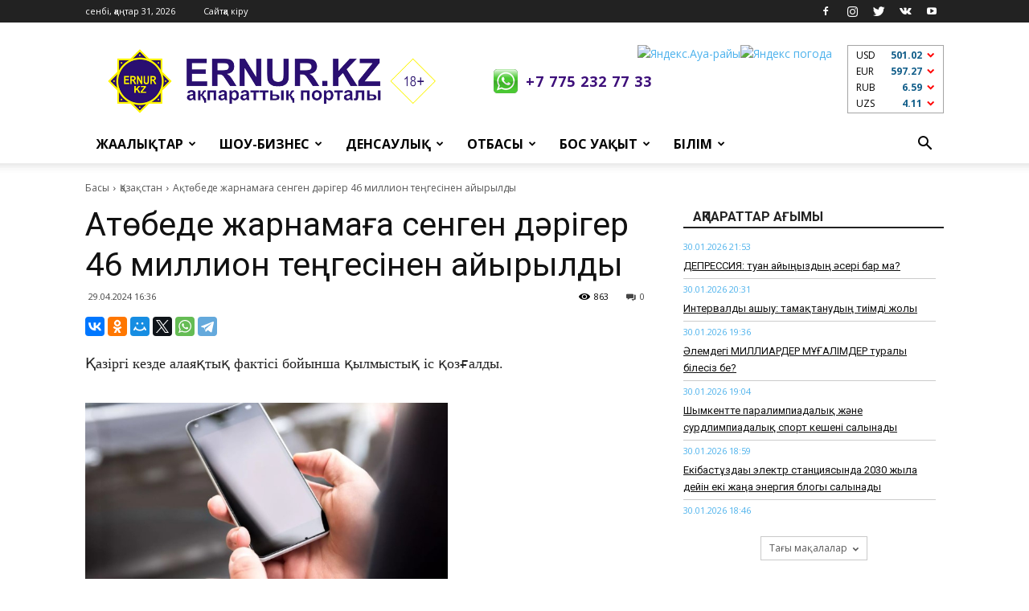

--- FILE ---
content_type: text/html; charset=UTF-8
request_url: https://ernur.kz/kazakstan/aktobede-zharnamagha-sengen-dariger-46-million-tengesinen-aiyryldy
body_size: 12734
content:
<!DOCTYPE html>
<html lang="kk-KK">
<head>
    <meta charset="UTF-8">
    <meta http-equiv="X-UA-Compatible" content="IE=edge">
    <meta name="viewport" content="width=device-width, initial-scale=1">
	<!-- Google tag (gtag.js) -->
	<script async src="https://www.googletagmanager.com/gtag/js?id=G-K2ZX7W0H6E"></script>
	<script>
	  window.dataLayer = window.dataLayer || [];
	  function gtag(){dataLayer.push(arguments);}
	  gtag('js', new Date());
	  gtag('config', 'G-K2ZX7W0H6E');
	</script>
    <meta name="google-site-verification" content="l9O6ZVZHEBSR2JgYkzniuehPCaP4isU_GcyfTBsIg8g" />
    <meta name="yandex-verification" content="89f702d9ec3f575f" />
    <meta name='wmail-verification' content='33a9002f3741514c0ebf13464bdd1f9d' />
	
    <meta name="csrf-param" content="_csrf-frontend">
    <meta name="csrf-token" content="3UpqipzJ6wfyFsqdFe4T9iIkDtduBG0hUaH16squlIOePgbn1YeidYRbr-kmtmqaUhFemhkyPk842ZGoovGi0g==">
    <title>Ақтөбеде жарнамаға сенген дәрігер 46 миллион теңгесінен айырылды</title>
    <meta property="og:title" content="Ақтөбеде жарнамаға сенген дәрігер 46 миллион теңгесінен айырылды">
<meta property="og:url" content="https://ernur.kz/kazakstan/aktobede-zharnamagha-sengen-dariger-46-million-tengesinen-aiyryldy">
<meta property="og:type" content="article">
<meta property="og:site_name" content="Ernur Press">
<meta property="og:description" content="Қазіргі кезде алаяқтық фактісі бойынша қылмыстық іс қозғалды.">
<meta property="og:image" content="https://static.ernur.kz/article/662f86cd5303c.jpg">
<meta property="og:image:width" content="1200">
<meta property="og:image:height" content="630">
<meta name="description" content="Қазіргі кезде алаяқтық фактісі бойынша қылмыстық іс қозғалды.">
<link href="https://fonts.googleapis.com/css?family=Open+Sans%3A300italic%2C400%2C400italic%2C600%2C600italic%2C700%7CRoboto%3A300%2C400%2C400italic%2C500%2C500italic%2C700%2C900&amp;ver=8.1" rel="stylesheet">
<link href="/css/style.css?v=1697001759" rel="stylesheet">
<link href="/css/onskyd_styles.css?v=1700125954" rel="stylesheet">    <link rel="apple-touch-icon" sizes="57x57" href="/favicons/apple-icon-57x57.png">
<link rel="apple-touch-icon" sizes="60x60" href="/favicons/apple-icon-60x60.png">
<link rel="apple-touch-icon" sizes="72x72" href="/favicons/apple-icon-72x72.png">
<link rel="apple-touch-icon" sizes="76x76" href="/favicons/apple-icon-76x76.png">
<link rel="apple-touch-icon" sizes="114x114" href="/favicons/apple-icon-114x114.png">
<link rel="apple-touch-icon" sizes="120x120" href="/favicons/apple-icon-120x120.png">
<link rel="apple-touch-icon" sizes="144x144" href="/favicons/apple-icon-144x144.png">
<link rel="apple-touch-icon" sizes="152x152" href="/favicons/apple-icon-152x152.png">
<link rel="apple-touch-icon" sizes="180x180" href="/favicons/apple-icon-180x180.png">
<link rel="icon" type="image/png" sizes="192x192"  href="/favicons/android-icon-192x192.png">
<link rel="icon" type="image/png" sizes="32x32" href="/favicons/favicon-32x32.png">
<link rel="icon" type="image/png" sizes="96x96" href="/favicons/favicon-96x96.png">
<link rel="icon" type="image/png" sizes="16x16" href="/favicons/favicon-16x16.png">
<link rel="manifest" href="/favicons/manifest.json">
<meta name="msapplication-TileColor" content="#320c59">
<meta name="msapplication-TileImage" content="/favicons/ms-icon-144x144.png">
<meta name="theme-color" content="#320c59">    <script type="application/ld+json">{"@context":"https://schema.org","@type":"BreadcrumbList","itemListElement":[{"@type":"ListItem","position":1,"item":{"@type":"WebSite","@id":"https://ernur.kz","name":"Басы"}},{"@type":"ListItem","position":2,"item":{"@type":"WebPage","@id":"https://ernur.kz/kazakstan","name":"Қазақстан"}},{"@type":"ListItem","position":3,"item":{"@type":"WebPage","@id":"https://ernur.kz/kazakstan/aktobede-zharnamagha-sengen-dariger-46-million-tengesinen-aiyryldy","name":"Ақтөбеде жарнамаға сенген дәрігер 46 миллион теңгесінен айырылды"}}]}</script></head>
<body class="home page-template page-template-page-pagebuilder-latest page-template-page-pagebuilder-latest-php page page-id-39 news global-block-template-1 td-animation-stack-type0 td-full-layout" itemscope="itemscope" itemtype="https://schema.org/WebPage">
<div class="td-scroll-up">
    <i class="td-icon-menu-up"></i>
</div>
<div class="td-menu-background"></div>
<div id="td-mobile-nav">
    <div class="td-mobile-container">
        <div class="td-menu-socials-wrap">
            <div class="td-menu-socials">
				<span class="td-social-icon-wrap">
                    <a target="_blank" href="https://www.facebook.com/Ernurkz-142832693192966" title="Facebook">
                        <i class="td-icon-font td-icon-facebook"></i>
                    </a>
				</span>
                <span class="td-social-icon-wrap">
                    <a target="_blank" href="https://www.instagram.com/ernurinfo" title="Instagram">
                        <i class="td-icon-font td-icon-instagram"></i>
                    </a>
				</span>
				<span class="td-social-icon-wrap">
                    <a target="_blank" href="https://twitter.com/ernurinfo" title="Twitter">
                        <i class="td-icon-font td-icon-twitter"></i>
                    </a>
				</span>
				<span class="td-social-icon-wrap">
                    <a target="_blank" href="https://vk.com/id473373568" title="VKontakte">
                        <i class="td-icon-font td-icon-vk"></i>
                    </a>
				</span>
				<span class="td-social-icon-wrap">
                    <a target="_blank" href="https://www.youtube.com/channel/UCfsKV2A7Va6L78BXjGZnD5g" title="Youtube">
                        <i class="td-icon-font td-icon-youtube"></i>
                    </a>
				</span>
            </div>
            <div class="td-mobile-close">
                <a href="#"><i class="td-icon-close-mobile"></i></a>
            </div>
        </div>
        <div class="td-menu-login-section">
            <div class="td-guest-wrap">
                <div class="td-menu-avatar">
                    <div class="td-avatar-container"><img alt="Аватар" src='/images/avatar.jpg' srcset='/images/avatar.jpg' class='avatar avatar-80 photo avatar-default' height='80' width='80' /></div>
                </div>
                <div class="td-menu-login">
                                        <a href="/guest/login">Сайтқа кіру</a>
                                    </div>
            </div>
        </div>
        <div class="td-mobile-content">
            <div class="menu-td-demo-header-menu-container">
    <ul id="menu-td-demo-header-menu" class="td-mobile-main-menu">
                        <li class="menu-item menu-item-type-custom menu-item-object-custom menu-item-has-children">
            <a href="#">Жаңалықтар<i class="td-icon-menu-right td-element-after"></i></a>
            <ul class="sub-menu">
                                <li class="menu-item menu-item-type-post_type menu-item-object-page"><a href="/kazakstan">Қазақстан</a></li>
                                <li class="menu-item menu-item-type-post_type menu-item-object-page"><a href="/shymkent">Шымкент</a></li>
                                <li class="menu-item menu-item-type-post_type menu-item-object-page"><a href="/turkistan-oblysy">Түркістан облысы</a></li>
                                <li class="menu-item menu-item-type-post_type menu-item-object-page"><a href="/alem">Әлем</a></li>
                                <li class="menu-item menu-item-type-post_type menu-item-object-page"><a href="/sport">Спорт</a></li>
                                <li class="menu-item menu-item-type-post_type menu-item-object-page"><a href="/aleumet">Әлеумет</a></li>
                                <li class="menu-item menu-item-type-post_type menu-item-object-page"><a href="/turkistan-femalederi">Түркістан әйелдері</a></li>
                                <li class="menu-item menu-item-type-post_type menu-item-object-page"><a href="/zan_zhane_tartip">Заң мен тәртіп</a></li>
                            </ul>
        </li>
                                <li class="menu-item menu-item-type-custom menu-item-object-custom menu-item-has-children">
            <a href="#">Шоу-бизнес<i class="td-icon-menu-right td-element-after"></i></a>
            <ul class="sub-menu">
                                <li class="menu-item menu-item-type-post_type menu-item-object-page"><a href="/kundelik">Күнделік</a></li>
                                <li class="menu-item menu-item-type-post_type menu-item-object-page"><a href="/sukhbattar">Сұхбаттар</a></li>
                                <li class="menu-item menu-item-type-post_type menu-item-object-page"><a href="/toy-duman">Той-думан</a></li>
                                <li class="menu-item menu-item-type-post_type menu-item-object-page"><a href="/kino">Кино</a></li>
                            </ul>
        </li>
                                <li class="menu-item menu-item-type-custom menu-item-object-custom menu-item-has-children">
            <a href="#">Денсаулық<i class="td-icon-menu-right td-element-after"></i></a>
            <ul class="sub-menu">
                                <li class="menu-item menu-item-type-post_type menu-item-object-page"><a href="/meditsina">Медицина</a></li>
                                <li class="menu-item menu-item-type-post_type menu-item-object-page"><a href="/fitnes">Фитнес</a></li>
                                <li class="menu-item menu-item-type-post_type menu-item-object-page"><a href="/khalyk-yemi">Халық емі</a></li>
                                <li class="menu-item menu-item-type-post_type menu-item-object-page"><a href="/sululyk">Сұлулық</a></li>
                                <li class="menu-item menu-item-type-post_type menu-item-object-page"><a href="/diyetalar">Диеталар</a></li>
                            </ul>
        </li>
                                <li class="menu-item menu-item-type-custom menu-item-object-custom menu-item-has-children">
            <a href="#">Отбасы<i class="td-icon-menu-right td-element-after"></i></a>
            <ul class="sub-menu">
                                <li class="menu-item menu-item-type-post_type menu-item-object-page"><a href="/tarbiye">Тәрбие</a></li>
                                <li class="menu-item menu-item-type-post_type menu-item-object-page"><a href="/dastur">Дәстүр</a></li>
                                <li class="menu-item menu-item-type-post_type menu-item-object-page"><a href="/psikhologiya">Психология</a></li>
                                <li class="menu-item menu-item-type-post_type menu-item-object-page"><a href="/oqiga">Оқиға</a></li>
                                <li class="menu-item menu-item-type-post_type menu-item-object-page"><a href="/18">18+</a></li>
                            </ul>
        </li>
                                <li class="menu-item menu-item-type-custom menu-item-object-custom menu-item-has-children">
            <a href="#">Бос уақыт<i class="td-icon-menu-right td-element-after"></i></a>
            <ul class="sub-menu">
                                <li class="menu-item menu-item-type-post_type menu-item-object-page"><a href="/sayakhat">Саяхат</a></li>
                                <li class="menu-item menu-item-type-post_type menu-item-object-page"><a href="/zhuldyznama">Жұлдызнама</a></li>
                                <li class="menu-item menu-item-type-post_type menu-item-object-page"><a href="/gadzhetter">Гаджеттер</a></li>
                                <li class="menu-item menu-item-type-post_type menu-item-object-page"><a href="/avto">Авто</a></li>
                                <li class="menu-item menu-item-type-post_type menu-item-object-page"><a href="/dastarkhan">Дастархан</a></li>
                                <li class="menu-item menu-item-type-post_type menu-item-object-page"><a href="/uy-turmys">Үй-тұрмыс</a></li>
                            </ul>
        </li>
                                <li class="menu-item menu-item-type-custom menu-item-object-custom menu-item-has-children">
            <a href="#">Білім<i class="td-icon-menu-right td-element-after"></i></a>
            <ul class="sub-menu">
                                <li class="menu-item menu-item-type-post_type menu-item-object-page"><a href="/ruhaniat">Руханият</a></li>
                                <li class="menu-item menu-item-type-post_type menu-item-object-page"><a href="/mughalim">Мұғалім</a></li>
                                <li class="menu-item menu-item-type-post_type menu-item-object-page"><a href="/student">Студент</a></li>
                                <li class="menu-item menu-item-type-post_type menu-item-object-page"><a href="/okushy">Оқушы</a></li>
                            </ul>
        </li>
                        <li class="menu-item menu-item-type-custom menu-item-object-custom menu-item-has-children">
            <a href="/guest/logout">Шығу</a>
        </li>
    </ul>
</div>        </div>
    </div>
</div><div class="td-search-background"></div>
<div class="td-search-wrap-mob">
    <div class="td-drop-down-search" aria-labelledby="td-header-search-button">
        <form method="get" class="td-search-form" action="/search">
            <div class="td-search-close">
                <a href="#"><i class="td-icon-close-mobile"></i></a>
            </div>
            <div role="search" class="td-search-input">
                <span>Іздеу</span>
                <input id="td-header-search-mob" type="text" value="" name="text" autocomplete="off" />
            </div>
        </form>
        <div id="td-aj-search-mob"></div>
    </div>
</div><div id="td-outer-wrap" class="td-theme-wrap">
    <div class="td-header-wrap td-header-style-1">
	<div class="td-container">
			</div>
    <div class="td-header-top-menu-full td-container-wrap ">
        <div class="td-container td-header-row td-header-top-menu">
            <div class="top-bar-style-1">
                <div class="td-header-sp-top-menu">
                    <div class="td_data_time">
                        <div>сенбі, қаңтар 31, 2026</div>
                    </div>
                    <ul class="top-header-menu td_ul_login">
                                                <li class="menu-item"><a href="/guest/login">Сайтқа кіру</a></li>
                                            </ul>
                    <div class="menu-top-container">
                                            </div>
                </div>
                <div class="td-header-sp-top-widget">
                    <span class="td-social-icon-wrap">
                        <a target="_blank" href="https://www.facebook.com/Ernurkz-142832693192966" title="Facebook">
                            <i class="td-icon-font td-icon-facebook"></i>
                        </a>
                    </span>
                    <span class="td-social-icon-wrap">
                        <a target="_blank" href="https://www.instagram.com/ernurinfo" title="Instagram">
                            <i class="td-icon-font td-icon-instagram"></i>
                        </a>
                    </span>
                    <span class="td-social-icon-wrap">
                        <a target="_blank" href="https://twitter.com/ernurinfo" title="Twitter">
                            <i class="td-icon-font td-icon-twitter"></i>
                        </a>
                    </span>
                    <span class="td-social-icon-wrap">
                        <a target="_blank" href="https://vk.com/id473373568" title="VKontakte">
                            <i class="td-icon-font td-icon-vk"></i>
                        </a>
                    </span>
                    <span class="td-social-icon-wrap">
                        <a target="_blank" href="https://www.youtube.com/channel/UCfsKV2A7Va6L78BXjGZnD5g" title="Youtube">
                            <i class="td-icon-font td-icon-youtube"></i>
                        </a>
                    </span>
                </div>
            </div>
        </div>
    </div>
    <div class="td-banner-wrap-full td-logo-wrap-full td-container-wrap ">
        <div class="td-container td-header-row td-header-header">
            <div class="td-header-sp-logo">
                <div class="td-logo">
                    <a class="td-main-logo" href="/">
                        <img src="/images/ernur_full.png" alt="Логотип полный"/>
                        <span class="td-visual-hidden">Ernur Press</span>
                    </a>
                </div>
                <a class="header__phone" href="https://wa.me/77752327733" target="_blank">+7 775 232 77 33</a>
            </div>
            <div class="td-header-sp-recs header__right">
                <div class="td-header-rec-wrap">
                    <div class="h-informers">
						<div class="h-informers__item"><!--
							<a href="https://ernur.kz/alem-chempionaty-2018/alem-chempionatynyn-kestesi">
								<img class="h-oraza" width="80px" src="/images/futbol2018.png">
							</a> -->
						</div>
                        <div class="h-informers__item">
                            <a href="https://clck.yandex.ru/redir/dtype=stred/pid=7/cid=1228/*https://yandex.kz/pogoda/221" target="_blank"><img src="https://info.weather.yandex.net/221/2_white.kk.png?domain=kz" border="0" alt="Яндекс.Ауа-райы" width="170" height="85"/><img width="1" height="1" src="https://clck.yandex.ru/click/dtype=stred/pid=7/cid=1227/*https://img.yandex.ru/i/pix.gif" alt="Яндекс погода" border="0"/></a>
                        </div>
                        <div class="h-informers__item">
							<div class="h-informers__currency"></div>
                        </div>
                    </div>
                </div>
            </div>
        </div>
    </div>
    <div class="td-header-menu-wrap-full td-container-wrap ">
        <div class="td-header-menu-wrap td-header-gradient">
            <div class="td-container td-header-row td-header-main-menu">
                <div id="td-header-menu" role="navigation">
                    <div id="td-top-mobile-toggle"><a href="#"><i class="td-icon-font td-icon-mobile"></i></a></div>
                    <div class="td-main-menu-logo td-logo-in-header">
                        <a class="td-mobile-logo td-sticky-header" href="/">
                            <img src="/images/ernur_full_white.png" alt="Логотип белый"/>
                        </a>
                        <a class="td-header-logo td-sticky-header" href="/">
                            <img src="/images/ernur_full.png" alt="Логотип полный размер"/>
                        </a>
                    </div>
                    <div class="menu-td-demo-header-menu-container">
    <ul id="menu-td-demo-header-menu-1" class="sf-menu">
                        <li class="menu-item menu-item-type-custom menu-item-object-custom menu-item-has-children td-menu-item td-normal-menu menu-item-55">
            <a href="#">Жаңалықтар</a>
            <ul class="sub-menu">
                                <li class="menu-item menu-item-type-post_type menu-item-object-page td-menu-item td-normal-menu"><a href="/kazakstan">Қазақстан</a></li>
                                <li class="menu-item menu-item-type-post_type menu-item-object-page td-menu-item td-normal-menu"><a href="/shymkent">Шымкент</a></li>
                                <li class="menu-item menu-item-type-post_type menu-item-object-page td-menu-item td-normal-menu"><a href="/turkistan-oblysy">Түркістан облысы</a></li>
                                <li class="menu-item menu-item-type-post_type menu-item-object-page td-menu-item td-normal-menu"><a href="/alem">Әлем</a></li>
                                <li class="menu-item menu-item-type-post_type menu-item-object-page td-menu-item td-normal-menu"><a href="/sport">Спорт</a></li>
                                <li class="menu-item menu-item-type-post_type menu-item-object-page td-menu-item td-normal-menu"><a href="/aleumet">Әлеумет</a></li>
                                <li class="menu-item menu-item-type-post_type menu-item-object-page td-menu-item td-normal-menu"><a href="/turkistan-femalederi">Түркістан әйелдері</a></li>
                                <li class="menu-item menu-item-type-post_type menu-item-object-page td-menu-item td-normal-menu"><a href="/zan_zhane_tartip">Заң мен тәртіп</a></li>
                            </ul>
        </li>
                                <li class="menu-item menu-item-type-custom menu-item-object-custom menu-item-has-children td-menu-item td-normal-menu menu-item-55">
            <a href="#">Шоу-бизнес</a>
            <ul class="sub-menu">
                                <li class="menu-item menu-item-type-post_type menu-item-object-page td-menu-item td-normal-menu"><a href="/kundelik">Күнделік</a></li>
                                <li class="menu-item menu-item-type-post_type menu-item-object-page td-menu-item td-normal-menu"><a href="/sukhbattar">Сұхбаттар</a></li>
                                <li class="menu-item menu-item-type-post_type menu-item-object-page td-menu-item td-normal-menu"><a href="/toy-duman">Той-думан</a></li>
                                <li class="menu-item menu-item-type-post_type menu-item-object-page td-menu-item td-normal-menu"><a href="/kino">Кино</a></li>
                            </ul>
        </li>
                                <li class="menu-item menu-item-type-custom menu-item-object-custom menu-item-has-children td-menu-item td-normal-menu menu-item-55">
            <a href="#">Денсаулық</a>
            <ul class="sub-menu">
                                <li class="menu-item menu-item-type-post_type menu-item-object-page td-menu-item td-normal-menu"><a href="/meditsina">Медицина</a></li>
                                <li class="menu-item menu-item-type-post_type menu-item-object-page td-menu-item td-normal-menu"><a href="/fitnes">Фитнес</a></li>
                                <li class="menu-item menu-item-type-post_type menu-item-object-page td-menu-item td-normal-menu"><a href="/khalyk-yemi">Халық емі</a></li>
                                <li class="menu-item menu-item-type-post_type menu-item-object-page td-menu-item td-normal-menu"><a href="/sululyk">Сұлулық</a></li>
                                <li class="menu-item menu-item-type-post_type menu-item-object-page td-menu-item td-normal-menu"><a href="/diyetalar">Диеталар</a></li>
                            </ul>
        </li>
                                <li class="menu-item menu-item-type-custom menu-item-object-custom menu-item-has-children td-menu-item td-normal-menu menu-item-55">
            <a href="#">Отбасы</a>
            <ul class="sub-menu">
                                <li class="menu-item menu-item-type-post_type menu-item-object-page td-menu-item td-normal-menu"><a href="/tarbiye">Тәрбие</a></li>
                                <li class="menu-item menu-item-type-post_type menu-item-object-page td-menu-item td-normal-menu"><a href="/dastur">Дәстүр</a></li>
                                <li class="menu-item menu-item-type-post_type menu-item-object-page td-menu-item td-normal-menu"><a href="/psikhologiya">Психология</a></li>
                                <li class="menu-item menu-item-type-post_type menu-item-object-page td-menu-item td-normal-menu"><a href="/oqiga">Оқиға</a></li>
                                <li class="menu-item menu-item-type-post_type menu-item-object-page td-menu-item td-normal-menu"><a href="/18">18+</a></li>
                            </ul>
        </li>
                                <li class="menu-item menu-item-type-custom menu-item-object-custom menu-item-has-children td-menu-item td-normal-menu menu-item-55">
            <a href="#">Бос уақыт</a>
            <ul class="sub-menu">
                                <li class="menu-item menu-item-type-post_type menu-item-object-page td-menu-item td-normal-menu"><a href="/sayakhat">Саяхат</a></li>
                                <li class="menu-item menu-item-type-post_type menu-item-object-page td-menu-item td-normal-menu"><a href="/zhuldyznama">Жұлдызнама</a></li>
                                <li class="menu-item menu-item-type-post_type menu-item-object-page td-menu-item td-normal-menu"><a href="/gadzhetter">Гаджеттер</a></li>
                                <li class="menu-item menu-item-type-post_type menu-item-object-page td-menu-item td-normal-menu"><a href="/avto">Авто</a></li>
                                <li class="menu-item menu-item-type-post_type menu-item-object-page td-menu-item td-normal-menu"><a href="/dastarkhan">Дастархан</a></li>
                                <li class="menu-item menu-item-type-post_type menu-item-object-page td-menu-item td-normal-menu"><a href="/uy-turmys">Үй-тұрмыс</a></li>
                            </ul>
        </li>
                                <li class="menu-item menu-item-type-custom menu-item-object-custom menu-item-has-children td-menu-item td-normal-menu menu-item-55">
            <a href="#">Білім</a>
            <ul class="sub-menu">
                                <li class="menu-item menu-item-type-post_type menu-item-object-page td-menu-item td-normal-menu"><a href="/ruhaniat">Руханият</a></li>
                                <li class="menu-item menu-item-type-post_type menu-item-object-page td-menu-item td-normal-menu"><a href="/mughalim">Мұғалім</a></li>
                                <li class="menu-item menu-item-type-post_type menu-item-object-page td-menu-item td-normal-menu"><a href="/student">Студент</a></li>
                                <li class="menu-item menu-item-type-post_type menu-item-object-page td-menu-item td-normal-menu"><a href="/okushy">Оқушы</a></li>
                            </ul>
        </li>
                    </ul>
</div>                </div>
                <div class="td-search-wrapper">
                    <div id="td-top-search">
                        <div class="header-search-wrap">
                            <div class="dropdown header-search">
                                <a id="td-header-search-button" role="button" class="dropdown-toggle" data-toggle="dropdown" aria-label="Search"><i class="td-icon-search"></i></a>
                                <a id="td-header-search-button-mob" role="button" class="dropdown-toggle" data-toggle="dropdown" aria-label="Search"><i class="td-icon-search"></i></a>
                            </div>
                        </div>
                    </div>
                </div>
                <div class="header-search-wrap">
                    <div class="dropdown header-search">
                        <div class="td-drop-down-search" aria-labelledby="td-header-search-button">
                            <form method="get" class="td-search-form" action="/search">
                                <div role="search" class="td-head-form-search-wrap">
                                    <input id="td-header-search" type="text" value="" name="text" autocomplete="off" /><input class="wpb_button wpb_btn-inverse btn" type="submit" id="td-header-search-top" value="Іздеу" />
                                </div>
                            </form>
                            <div id="td-aj-search"></div>
                        </div>
                    </div>
                </div>
            </div>
        </div>
    </div>
</div>    <div class="td-main-content-wrap td-container-wrap">
        <div class="td-container td-post-template-default">
            <div class="td-crumb-container"><div class="entry-crumbs"><span><a href="/">Басы</a></span><i class="td-icon-right td-bread-sep"></i><span><a href="/kazakstan" options='{"title":"Қазақстан","class":"entry-crumb"}'>Қазақстан</a></span><i class="td-icon-right td-bread-sep"></i><span class="td-bred-no-url-last">Ақтөбеде жарнамаға сенген дәрігер 46 миллион теңгесінен айырылды</span></div></div>            <div class="td-pb-row">
                <div class="td-pb-span8 td-main-content" role="main">
                    <div class="td-ss-main-content">
                        <div class="article" data-id="105457" data-link="/kazakstan/aktobede-zharnamagha-sengen-dariger-46-million-tengesinen-aiyryldy" data-title="Ақтөбеде жарнамаға сенген дәрігер 46 миллион теңгесінен айырылды">
    <article class="post type-post status-publish format-standard has-post-thumbnail hentry category-travel" itemscope itemtype="https://schema.org/Article">
        <div class="td-post-header">
            <header class="td-post-title">
                <h1 class="entry-title">Ақтөбеде жарнамаға сенген дәрігер 46 миллион теңгесінен айырылды</h1>
                <div class="td-module-meta-info">
                <span class="td-post-date">
                    <time class="entry-date updated td-module-date" datetime="29.04.2024 16:36">29.04.2024 16:36</time>
                </span>
                    <div class="td-post-comments">
                        <a href="/kazakstan/aktobede-zharnamagha-sengen-dariger-46-million-tengesinen-aiyryldy#respond">
                            <i class="td-icon-comments"></i>0                        </a>
                    </div>
                    <div class="td-post-views"><i class="td-icon-views"></i><span>863</span></div>
                </div>
            </header>
        </div>
        <div class="td-post-sharing td-post-sharing-top">
            <div class="td-default-sharing">
                <div id="ya-share" class="ya-share2" data-services="vkontakte,facebook,odnoklassniki,moimir,gplus,twitter,whatsapp,telegram" data-url="https://ernur.kz/kazakstan/aktobede-zharnamagha-sengen-dariger-46-million-tengesinen-aiyryldy" data-title="Ақтөбеде жарнамаға сенген дәрігер 46 миллион теңгесінен айырылды" data-image="https://static.ernur.kz/article/662f86cd5303c.jpg" data-description="Қазіргі кезде алаяқтық фактісі бойынша қылмыстық іс қозғалды."></div><div data-services="" data-url="https://ernur.kz/kazakstan/aktobede-zharnamagha-sengen-dariger-46-million-tengesinen-aiyryldy"></div>            </div>
        </div>
        <div class="td-post-content">
            <p>Қазіргі кезде алаяқтық фактісі бойынша қылмыстық іс қозғалды.</p>
            <br>
                            <div class="td-post-featured-image">
                    <a href="https://static.ernur.kz/article/662f86cd5303c.jpg" data-caption="Ақтөбеде жарнамаға сенген дәрігер 46 миллион теңгесінен айырылды">
                        <img width="1024" height="641" class="entry-thumb td-modal-image td-animation-stack-type0-2"
                             src="https://static.ernur.kz/article/662f86cd5303c.jpg"
                             srcset="https://static.ernur.kz/article/662f86cd5303c.jpg 696w, https://static.ernur.kz/article/662f86cd5303c.jpg 300w, https://static.ernur.kz/article/662f86cd5303c.jpg 768w, https://static.ernur.kz/article/662f86cd5303c.jpg 1024w, https://static.ernur.kz/article/662f86cd5303c.jpg 1068w, https://static.ernur.kz/article/662f86cd5303c.jpg 670w"
                             sizes="(max-width: 696px) 100vw, 696px" alt="Ақтөбеде жарнамаға сенген дәрігер 46 миллион теңгесінен айырылды" title="Ақтөбеде жарнамаға сенген дәрігер 46 миллион теңгесінен айырылды">
                    </a>
                </div>
                        <div>
                <p><strong>     </strong><a href="http://ernur.kz/"><strong>ERNUR.KZ.</strong></a><strong> </strong><strong> </strong> <strong>Ақтөбелік дәрігер әлеуметтік желіде жалған жарнамаға алданып, 46 миллион теңгеден айырылды, деп жазады </strong><a href="https://sputnik.kz/20240429/aqtobede-zharnamaga-sengen-dariger-46-million-tengesinen-ayyryldy-43984138.html"><strong>sputnik.kz.</strong></a><br></p><div><div><div>Облыстық полиция департаменті ұсынған ақпаратқа сәйкес, алаяқтар әлеуметтік желіде "Kaspi Profit" платформасының жалған жарнамасын орналастырған. Танымал банкирдің атын ақшаны инвестициялауға да шақырған. Ақтөбелік дәрігер әйел жарнамаға сеніп, өз мәліметтерін берген. Оған Telegram арқылы "Kaspi Profit" менеджері және қаржы талдаушысы ретінде таныстырған адам хабарласты.</div><div style="margin-left: 20px;"><em>"Менеджер "RoseFinance" крипто платформасына ақша салып, одан жоғары пайызбен пайда табуға болатынына сендірген. Дәрігер қаңтар-сәуір айлары аралығында платформаға 46 миллион теңгеден астам ақша аударған. Бірақ ешқандай жоғары пайыз түспеді", -</em> дейді полицейлер.</div><div>Дәрігер алаяқтарға алданғанын түсініп, полицияға арыз түсірді. Қазіргі кезде алаяқтық фактісі бойынша қылмыстық іс қозғалды.</div></div></div>            </div>
        </div>
                <footer>
                            <div class="td-post-source-tags">
                    <div class="td-post-source-via td-no-tags">
                        <div class="td-post-small-box">
                            <span>Тегтер</span>
                                                            <a href="/tags/zhaalytar">жаңалықтар</a>
                                                            <a href="/tags/aktobe">Ақтөбе</a>
                                                            <a href="/tags/zharnama">жарнама</a>
                                                    </div>
                    </div>
                </div>
                        <div class="td-post-sharing td-post-sharing-bottom td-with-like">
                <span class="td-post-share-title">Бөлісу</span>
                <div class="td-default-sharing">
                    <div id="ya-share" class="ya-share2" data-services="vkontakte,facebook,odnoklassniki,moimir,gplus,twitter,whatsapp,telegram" data-url="https://ernur.kz/kazakstan/aktobede-zharnamagha-sengen-dariger-46-million-tengesinen-aiyryldy" data-title="Ақтөбеде жарнамаға сенген дәрігер 46 миллион теңгесінен айырылды" data-image="https://static.ernur.kz/article/662f86cd5303c.jpg" data-description="Қазіргі кезде алаяқтық фактісі бойынша қылмыстық іс қозғалды."></div><div data-services="" data-url="https://ernur.kz/kazakstan/aktobede-zharnamagha-sengen-dariger-46-million-tengesinen-aiyryldy"></div>                </div>
            </div>
        </footer>
    </article>
</div>                    </div>
                </div>
                <div class="td-pb-span4 td-main-sidebar" role="complementary">
                    <div class="td-ss-main-sidebar">
                <div class="td_block_wrap td_block_wrap--gray td_block_7 td_block_widget td-pb-border-top td_block_template_1 td-column-1 td_block_padding last-news">
    <div class="td-block-title-wrap">
        <h4 class="block-title block-title--black"><span class="td-pulldown-size">АҚПАРАТТАР АҒЫМЫ</span></h4>
    </div>
    <div class="td_block_inner last-news__inner s-scroll">
                <div class="td-block-span12 last-news__item">
            <div class="td_module_6 td_module_6--alone last-news__body td_module_wrap td-animation-stack">
				<div class="td-module-thumb"><a href="/zhuldyznama/depressiya-tughan-aiynyzdyn-aseri-bar-ma" rel="bookmark" title="ДЕПРЕССИЯ: туған айыңыздың әсері бар ма?"><img width="100" height="70" class="entry-thumb td-animation-stack-type0-1" src="/assets/thumbnails/31/31718f5a4212a6e846ff6e793a0acb3d.jpg" srcset="/assets/thumbnails/7b/7b61afa2091f321c9830d82d1b862b8d.jpg 100w,/assets/thumbnails/31/31718f5a4212a6e846ff6e793a0acb3d.jpg 218w" sizes="(max-width: 100px) 100vw, 100px" alt="ДЕПРЕССИЯ: туған айыңыздың әсері бар ма?" title="ДЕПРЕССИЯ: туған айыңыздың әсері бар ма?"></a></div>
                <div class="item-details">
                    <div class="td-module-meta-info">
                        <span class="td-post-date">
                            <time class="entry-date updated td-module-date" datetime="30.01.2026 21:53">30.01.2026 21:53</time>
                        </span>
                    </div>
                    <h3 class="entry-title td-module-title">
                        <a class="last-news__link" href="/zhuldyznama/depressiya-tughan-aiynyzdyn-aseri-bar-ma" rel="bookmark" title="ДЕПРЕССИЯ: туған айыңыздың әсері бар ма?">ДЕПРЕССИЯ: туған айыңыздың әсері бар ма?</a>
                    </h3>
                </div>
            </div>
        </div>
                <div class="td-block-span12 last-news__item">
            <div class="td_module_6 td_module_6--alone last-news__body td_module_wrap td-animation-stack">
				<div class="td-module-thumb"><a href="/diyetalar/intervaldy-ashyghu-tamaktanudyn-tiimdi-zholy" rel="bookmark" title="​Интервалды ашығу: тамақтанудың тиімді жолы"><img width="100" height="70" class="entry-thumb td-animation-stack-type0-1" src="/assets/thumbnails/13/1377d77559da52d648521114a98965f4.jpg" srcset="/assets/thumbnails/db/db5af5bfb91d6a0567cf2ba9ea2ee7dd.jpg 100w,/assets/thumbnails/13/1377d77559da52d648521114a98965f4.jpg 218w" sizes="(max-width: 100px) 100vw, 100px" alt="​Интервалды ашығу: тамақтанудың тиімді жолы" title="​Интервалды ашығу: тамақтанудың тиімді жолы"></a></div>
                <div class="item-details">
                    <div class="td-module-meta-info">
                        <span class="td-post-date">
                            <time class="entry-date updated td-module-date" datetime="30.01.2026 20:31">30.01.2026 20:31</time>
                        </span>
                    </div>
                    <h3 class="entry-title td-module-title">
                        <a class="last-news__link" href="/diyetalar/intervaldy-ashyghu-tamaktanudyn-tiimdi-zholy" rel="bookmark" title="​Интервалды ашығу: тамақтанудың тиімді жолы">​Интервалды ашығу: тамақтанудың тиімді жолы</a>
                    </h3>
                </div>
            </div>
        </div>
                <div class="td-block-span12 last-news__item">
            <div class="td_module_6 td_module_6--alone last-news__body td_module_wrap td-animation-stack">
				<div class="td-module-thumb"><a href="/mughalim/alemdegi-milliarder-mughalimder-turaly-bilesiz-be" rel="bookmark" title="Әлемдегі МИЛЛИАРДЕР МҰҒАЛІМДЕР туралы білесіз бе?"><img width="100" height="70" class="entry-thumb td-animation-stack-type0-1" src="/assets/thumbnails/65/65968858ae45028458f3ac496ec5f87d.png" srcset="/assets/thumbnails/f2/f21a61854fe9759b55de0df2efd58601.png 100w,/assets/thumbnails/65/65968858ae45028458f3ac496ec5f87d.png 218w" sizes="(max-width: 100px) 100vw, 100px" alt="Әлемдегі МИЛЛИАРДЕР МҰҒАЛІМДЕР туралы білесіз бе?" title="Әлемдегі МИЛЛИАРДЕР МҰҒАЛІМДЕР туралы білесіз бе?"></a></div>
                <div class="item-details">
                    <div class="td-module-meta-info">
                        <span class="td-post-date">
                            <time class="entry-date updated td-module-date" datetime="30.01.2026 19:36">30.01.2026 19:36</time>
                        </span>
                    </div>
                    <h3 class="entry-title td-module-title">
                        <a class="last-news__link" href="/mughalim/alemdegi-milliarder-mughalimder-turaly-bilesiz-be" rel="bookmark" title="Әлемдегі МИЛЛИАРДЕР МҰҒАЛІМДЕР туралы білесіз бе?">Әлемдегі МИЛЛИАРДЕР МҰҒАЛІМДЕР туралы білесіз бе?</a>
                    </h3>
                </div>
            </div>
        </div>
                <div class="td-block-span12 last-news__item">
            <div class="td_module_6 td_module_6--alone last-news__body td_module_wrap td-animation-stack">
				<div class="td-module-thumb"><a href="/shymkent/shymkentte-paralimpiadalyk-zhane-surdlimpiadalyk-sport-kesheni-salynady" rel="bookmark" title="​Шымкентте паралимпиадалық және сурдлимпиадалық спорт кешені салынады"><img width="100" height="70" class="entry-thumb td-animation-stack-type0-1" src="/assets/thumbnails/ac/ac41ce61108dbcce0c81bed39cebced1.jpg" srcset="/assets/thumbnails/b3/b3c45f767418d0f84fccc6fb61170722.jpg 100w,/assets/thumbnails/ac/ac41ce61108dbcce0c81bed39cebced1.jpg 218w" sizes="(max-width: 100px) 100vw, 100px" alt="​Шымкентте паралимпиадалық және сурдлимпиадалық спорт кешені салынады" title="​Шымкентте паралимпиадалық және сурдлимпиадалық спорт кешені салынады"></a></div>
                <div class="item-details">
                    <div class="td-module-meta-info">
                        <span class="td-post-date">
                            <time class="entry-date updated td-module-date" datetime="30.01.2026 19:04">30.01.2026 19:04</time>
                        </span>
                    </div>
                    <h3 class="entry-title td-module-title">
                        <a class="last-news__link" href="/shymkent/shymkentte-paralimpiadalyk-zhane-surdlimpiadalyk-sport-kesheni-salynady" rel="bookmark" title="​Шымкентте паралимпиадалық және сурдлимпиадалық спорт кешені салынады">​Шымкентте паралимпиадалық және сурдлимпиадалық спорт кешені салынады</a>
                    </h3>
                </div>
            </div>
        </div>
                <div class="td-block-span12 last-news__item">
            <div class="td_module_6 td_module_6--alone last-news__body td_module_wrap td-animation-stack">
				<div class="td-module-thumb"><a href="/kazakstan/ekibastuzdaghy-elektr-stantsiyasynda-2030-zhylgha-deiin-eki-zhana-energiya-blogy-salynady" rel="bookmark" title="Екібастұздағы электр станциясында 2030 жылға дейін екі жаңа энергия блогы салынады"><img width="100" height="70" class="entry-thumb td-animation-stack-type0-1" src="/assets/thumbnails/9a/9a27250373828d71a79401f01adb31f8.jpg" srcset="/assets/thumbnails/c0/c0354a325b6fc2671951063c518dc466.jpg 100w,/assets/thumbnails/9a/9a27250373828d71a79401f01adb31f8.jpg 218w" sizes="(max-width: 100px) 100vw, 100px" alt="Екібастұздағы электр станциясында 2030 жылға дейін екі жаңа энергия блогы салынады" title="Екібастұздағы электр станциясында 2030 жылға дейін екі жаңа энергия блогы салынады"></a></div>
                <div class="item-details">
                    <div class="td-module-meta-info">
                        <span class="td-post-date">
                            <time class="entry-date updated td-module-date" datetime="30.01.2026 18:59">30.01.2026 18:59</time>
                        </span>
                    </div>
                    <h3 class="entry-title td-module-title">
                        <a class="last-news__link" href="/kazakstan/ekibastuzdaghy-elektr-stantsiyasynda-2030-zhylgha-deiin-eki-zhana-energiya-blogy-salynady" rel="bookmark" title="Екібастұздағы электр станциясында 2030 жылға дейін екі жаңа энергия блогы салынады">Екібастұздағы электр станциясында 2030 жылға дейін екі жаңа энергия блогы салынады</a>
                    </h3>
                </div>
            </div>
        </div>
                <div class="td-block-span12 last-news__item">
            <div class="td_module_6 td_module_6--alone last-news__body td_module_wrap td-animation-stack">
				<div class="td-module-thumb"><a href="/alem/frantsiyada-erli-zaiyptylardyn-zhynystyk-katynaska-tusu-mindeti-alyp-tastalynbak" rel="bookmark" title="Францияда ерлі-зайыптылардың &quot;жыныстық қатынасқа түсу міндеті&quot; алып тасталынбақ"><img width="100" height="70" class="entry-thumb td-animation-stack-type0-1" src="/assets/thumbnails/68/68e64d2ecb765476183c0425b2b00625.jpg" srcset="/assets/thumbnails/8c/8c11d179d25f931473d783066370cb01.jpg 100w,/assets/thumbnails/68/68e64d2ecb765476183c0425b2b00625.jpg 218w" sizes="(max-width: 100px) 100vw, 100px" alt="Францияда ерлі-зайыптылардың &quot;жыныстық қатынасқа түсу міндеті&quot; алып тасталынбақ" title="Францияда ерлі-зайыптылардың &quot;жыныстық қатынасқа түсу міндеті&quot; алып тасталынбақ"></a></div>
                <div class="item-details">
                    <div class="td-module-meta-info">
                        <span class="td-post-date">
                            <time class="entry-date updated td-module-date" datetime="30.01.2026 18:46">30.01.2026 18:46</time>
                        </span>
                    </div>
                    <h3 class="entry-title td-module-title">
                        <a class="last-news__link" href="/alem/frantsiyada-erli-zaiyptylardyn-zhynystyk-katynaska-tusu-mindeti-alyp-tastalynbak" rel="bookmark" title="Францияда ерлі-зайыптылардың &amp;quot;жыныстық қатынасқа түсу міндеті&amp;quot; алып тасталынбақ">Францияда ерлі-зайыптылардың "жыныстық қатынасқа түсу міндеті" алып тасталынбақ</a>
                    </h3>
                </div>
            </div>
        </div>
                <div class="td-block-span12 last-news__item">
            <div class="td_module_6 td_module_6--alone last-news__body td_module_wrap td-animation-stack">
				<div class="td-module-thumb"><a href="/shymkent/shymkentte-200-tosek---oryndy-zhana-perinataldyk-ortalyk-salynady" rel="bookmark" title="Шымкентте ​200 төсек - орынды жаңа перинаталдық орталық салынады "><img width="100" height="70" class="entry-thumb td-animation-stack-type0-1" src="/assets/thumbnails/52/5232dd94deb1b7acdb6916a2d5630450.jpg" srcset="/assets/thumbnails/4b/4beb07204d5b272e07acb8728c6ba331.jpg 100w,/assets/thumbnails/52/5232dd94deb1b7acdb6916a2d5630450.jpg 218w" sizes="(max-width: 100px) 100vw, 100px" alt="Шымкентте ​200 төсек - орынды жаңа перинаталдық орталық салынады " title="Шымкентте ​200 төсек - орынды жаңа перинаталдық орталық салынады "></a></div>
                <div class="item-details">
                    <div class="td-module-meta-info">
                        <span class="td-post-date">
                            <time class="entry-date updated td-module-date" datetime="30.01.2026 18:33">30.01.2026 18:33</time>
                        </span>
                    </div>
                    <h3 class="entry-title td-module-title">
                        <a class="last-news__link" href="/shymkent/shymkentte-200-tosek---oryndy-zhana-perinataldyk-ortalyk-salynady" rel="bookmark" title="Шымкентте ​200 төсек - орынды жаңа перинаталдық орталық салынады">Шымкентте ​200 төсек - орынды жаңа перинаталдық орталық салынады </a>
                    </h3>
                </div>
            </div>
        </div>
                <div class="td-block-span12 last-news__item">
            <div class="td_module_6 td_module_6--alone last-news__body td_module_wrap td-animation-stack">
				<div class="td-module-thumb"><a href="/kazakstan/konstitutsiyalyk-komissiya-zhana-konstitutsiyanyn-birinshi-zhobasyn-daiyndady-altynshy-otyrystyn-korytyndysy" rel="bookmark" title="Конституциялық комиссия жаңа Конституцияның бірінші жобасын дайындады – алтыншы отырыстың қорытындысы"><img width="100" height="70" class="entry-thumb td-animation-stack-type0-1" src="/assets/thumbnails/01/0158f56d8ec656041f15b610a2c0f07e.jpg" srcset="/assets/thumbnails/6a/6acdb4dfd1c8fc838694a8aa360a3aa7.jpg 100w,/assets/thumbnails/01/0158f56d8ec656041f15b610a2c0f07e.jpg 218w" sizes="(max-width: 100px) 100vw, 100px" alt="Конституциялық комиссия жаңа Конституцияның бірінші жобасын дайындады – алтыншы отырыстың қорытындысы" title="Конституциялық комиссия жаңа Конституцияның бірінші жобасын дайындады – алтыншы отырыстың қорытындысы"></a></div>
                <div class="item-details">
                    <div class="td-module-meta-info">
                        <span class="td-post-date">
                            <time class="entry-date updated td-module-date" datetime="30.01.2026 18:20">30.01.2026 18:20</time>
                        </span>
                    </div>
                    <h3 class="entry-title td-module-title">
                        <a class="last-news__link" href="/kazakstan/konstitutsiyalyk-komissiya-zhana-konstitutsiyanyn-birinshi-zhobasyn-daiyndady-altynshy-otyrystyn-korytyndysy" rel="bookmark" title="Конституциялық комиссия жаңа Конституцияның бірінші жобасын дайындады – алтыншы отырыстың қорытындысы">Конституциялық комиссия жаңа Конституцияның бірінші жобасын дайындады – алтыншы отырыстың қорытындысы</a>
                    </h3>
                </div>
            </div>
        </div>
                <div class="td-block-span12 last-news__item">
            <div class="td_module_6 td_module_6--alone last-news__body td_module_wrap td-animation-stack">
				<div class="td-module-thumb"><a href="/kazakstan/kaitarylghan-85-mln-ga-zher-kaita-bolindi" rel="bookmark" title="Қайтарылған 8,5 млн га жер қайта бөлінді"><img width="100" height="70" class="entry-thumb td-animation-stack-type0-1" src="/assets/thumbnails/a4/a4df0b4899e1fd7a6ba40259bb7a5756.jpg" srcset="/assets/thumbnails/78/7816ab9d6bdba0e54589d7cc94f2ae32.jpg 100w,/assets/thumbnails/a4/a4df0b4899e1fd7a6ba40259bb7a5756.jpg 218w" sizes="(max-width: 100px) 100vw, 100px" alt="Қайтарылған 8,5 млн га жер қайта бөлінді" title="Қайтарылған 8,5 млн га жер қайта бөлінді"></a></div>
                <div class="item-details">
                    <div class="td-module-meta-info">
                        <span class="td-post-date">
                            <time class="entry-date updated td-module-date" datetime="30.01.2026 18:07">30.01.2026 18:07</time>
                        </span>
                    </div>
                    <h3 class="entry-title td-module-title">
                        <a class="last-news__link" href="/kazakstan/kaitarylghan-85-mln-ga-zher-kaita-bolindi" rel="bookmark" title="Қайтарылған 8,5 млн га жер қайта бөлінді">Қайтарылған 8,5 млн га жер қайта бөлінді</a>
                    </h3>
                </div>
            </div>
        </div>
                <div class="td-block-span12 last-news__item">
            <div class="td_module_6 td_module_6--alone last-news__body td_module_wrap td-animation-stack">
				<div class="td-module-thumb"><a href="/article/view?category=kazakstan&slug=premer-ministr-pavlodar-oblysynda-energokauipsizdikti-nyghaitu-zhane-komir-generatsiyasyn-damytu-zhonindegi-prezident-tapsyrmalarynyn-zhuzege-asyrylu-barysyn-tekserdi" rel="bookmark" title="Премьер-министр Павлодар облысында энергоқауіпсіздікті нығайту және көмір генерациясын дамыту жөніндегі Президент тапсырмаларының жүзеге асырылу барысын тексерді"><img width="100" height="70" class="entry-thumb td-animation-stack-type0-1" src="/assets/thumbnails/cd/cd7d16e8a7bdfaca754933f82d20f813.jpg" srcset="/assets/thumbnails/75/753c42c51464da98a96457ad821b77a5.jpg 100w,/assets/thumbnails/cd/cd7d16e8a7bdfaca754933f82d20f813.jpg 218w" sizes="(max-width: 100px) 100vw, 100px" alt="Премьер-министр Павлодар облысында энергоқауіпсіздікті нығайту және көмір генерациясын дамыту жөніндегі Президент тапсырмаларының жүзеге асырылу барысын тексерді" title="Премьер-министр Павлодар облысында энергоқауіпсіздікті нығайту және көмір генерациясын дамыту жөніндегі Президент тапсырмаларының жүзеге асырылу барысын тексерді"></a></div>
                <div class="item-details">
                    <div class="td-module-meta-info">
                        <span class="td-post-date">
                            <time class="entry-date updated td-module-date" datetime="30.01.2026 17:54">30.01.2026 17:54</time>
                        </span>
                    </div>
                    <h3 class="entry-title td-module-title">
                        <a class="last-news__link" href="/article/view?category=kazakstan&slug=premer-ministr-pavlodar-oblysynda-energokauipsizdikti-nyghaitu-zhane-komir-generatsiyasyn-damytu-zhonindegi-prezident-tapsyrmalarynyn-zhuzege-asyrylu-barysyn-tekserdi" rel="bookmark" title="Премьер-министр Павлодар облысында энергоқауіпсіздікті нығайту және көмір генерациясын дамыту жөніндегі Президент тапсырмаларының жүзеге асырылу барысын тексерді">Премьер-министр Павлодар облысында энергоқауіпсіздікті нығайту және көмір генерациясын дамыту жөніндегі Президент тапсырмаларының жүзеге асырылу барысын тексерді</a>
                    </h3>
                </div>
            </div>
        </div>
            </div>
    <div class="td-load-more-wrap"><a href="/latest" class="td_ajax_load_more">Тағы мақалалар<i class="td-icon-font td-icon-menu-down"></i></a></div>
</div>        <div class="clearfix"></div>
        <div class="td_block_wrap td_block_7 td_block_widget td_with_ajax_pagination td-pb-border-top td_block_template_1 td-column-1 td_block_padding popular-articles">
    <div class="td-block-title-wrap">
        <h4 class="block-title block-title--black"><span class="td-pulldown-size">КӨПТІ ҚЫЗЫҚТЫРҒАН</span></h4>
    </div>
    <div class="td-tabs">
        <span data-day="3" class="td-tabs__button active">3 күн</span>
        <span data-day="7" class="td-tabs__button">7 күн</span>
        <span data-day="30" class="td-tabs__button">30 күн</span>
    </div>
    <div class="td_block_inner">
                <div class="td-block-span12">
            <div class="td_module_6 td_module_wrap td-animation-stack">
                <div class="td-module-thumb">
                    <a href="/student/elimizde-kolledzh-studenttterinde-universitetten-kem-emes-mumkindik-bar" rel="bookmark" title="Елімізде КОЛЛЕДЖ СТУДЕНТТТЕРІНДЕ университеттен кем емес МҮМКІНДІК БАР">
                        <img width="100" height="70" class="entry-thumb" src="/assets/thumbnails/0d/0dcd6d9adabdf852412bb9f7085264e7.jpeg" srcset="/assets/thumbnails/0d/0dcd6d9adabdf852412bb9f7085264e7.jpeg 100w, /assets/thumbnails/0d/0dcd6d9adabdf852412bb9f7085264e7.jpeg 218w" sizes="(max-width: 100px) 100vw, 100px" alt="Елімізде КОЛЛЕДЖ СТУДЕНТТТЕРІНДЕ университеттен кем емес МҮМКІНДІК БАР" title="Елімізде КОЛЛЕДЖ СТУДЕНТТТЕРІНДЕ университеттен кем емес МҮМКІНДІК БАР"/>
                    </a>
                </div>
                <div class="item-details">
                    <h3 class="entry-title td-module-title">
                        <a href="/student/elimizde-kolledzh-studenttterinde-universitetten-kem-emes-mumkindik-bar" rel="bookmark" title="Елімізде КОЛЛЕДЖ СТУДЕНТТТЕРІНДЕ университеттен кем емес МҮМКІНДІК БАР">Елімізде КОЛЛЕДЖ СТУДЕНТТТЕРІНДЕ университеттен кем емес МҮМКІНДІК БАР</a>
                    </h3>
                    <div class="td-module-meta-info">
                        <span class="td-post-date">
                            <time class="entry-date updated td-module-date" datetime="28.01.2026 19:33">28.01.2026 19:33</time>
                        </span>
                    </div>
                </div>
            </div>
        </div>
                <div class="td-block-span12">
            <div class="td_module_6 td_module_wrap td-animation-stack">
                <div class="td-module-thumb">
                    <a href="/oqiga/kaiynatam-azhyraskanymdy-umyttyryp-zhiberedi" rel="bookmark" title="&amp;quot;Қайынатам ажырасқанымды ұмыттырып жібереді&amp;quot;">
                        <img width="100" height="70" class="entry-thumb" src="/assets/thumbnails/4d/4dd741082fc51b35a3593e25b985b500.jpg" srcset="/assets/thumbnails/4d/4dd741082fc51b35a3593e25b985b500.jpg 100w, /assets/thumbnails/4d/4dd741082fc51b35a3593e25b985b500.jpg 218w" sizes="(max-width: 100px) 100vw, 100px" alt=""Қайынатам ажырасқанымды ұмыттырып жібереді"" title="&amp;quot;Қайынатам ажырасқанымды ұмыттырып жібереді&amp;quot;"/>
                    </a>
                </div>
                <div class="item-details">
                    <h3 class="entry-title td-module-title">
                        <a href="/oqiga/kaiynatam-azhyraskanymdy-umyttyryp-zhiberedi" rel="bookmark" title="&amp;quot;Қайынатам ажырасқанымды ұмыттырып жібереді&amp;quot;">"Қайынатам ажырасқанымды ұмыттырып жібереді"</a>
                    </h3>
                    <div class="td-module-meta-info">
                        <span class="td-post-date">
                            <time class="entry-date updated td-module-date" datetime="29.01.2026 20:36">29.01.2026 20:36</time>
                        </span>
                    </div>
                </div>
            </div>
        </div>
                <div class="td-block-span12">
            <div class="td_module_6 td_module_wrap td-animation-stack">
                <div class="td-module-thumb">
                    <a href="/oqiga/enem-men-kuieuimnin-aitkandaryn-eshkashan-umytpaimyn" rel="bookmark" title="&amp;quot;Енем мен күйеуімнің айтқандарын ешқашан ұмытпаймын!&amp;quot;">
                        <img width="100" height="70" class="entry-thumb" src="/assets/thumbnails/ce/ce38902452d0f72d6a9724334892290a.jpg" srcset="/assets/thumbnails/ce/ce38902452d0f72d6a9724334892290a.jpg 100w, /assets/thumbnails/ce/ce38902452d0f72d6a9724334892290a.jpg 218w" sizes="(max-width: 100px) 100vw, 100px" alt=""Енем мен күйеуімнің айтқандарын ешқашан ұмытпаймын!"" title="&amp;quot;Енем мен күйеуімнің айтқандарын ешқашан ұмытпаймын!&amp;quot;"/>
                    </a>
                </div>
                <div class="item-details">
                    <h3 class="entry-title td-module-title">
                        <a href="/oqiga/enem-men-kuieuimnin-aitkandaryn-eshkashan-umytpaimyn" rel="bookmark" title="&amp;quot;Енем мен күйеуімнің айтқандарын ешқашан ұмытпаймын!&amp;quot;">"Енем мен күйеуімнің айтқандарын ешқашан ұмытпаймын!"</a>
                    </h3>
                    <div class="td-module-meta-info">
                        <span class="td-post-date">
                            <time class="entry-date updated td-module-date" datetime="28.01.2026 20:35">28.01.2026 20:35</time>
                        </span>
                    </div>
                </div>
            </div>
        </div>
                <div class="td-block-span12">
            <div class="td_module_6 td_module_wrap td-animation-stack">
                <div class="td-module-thumb">
                    <a href="/avto/antifriz-nege-kazhet-kanshalykty-zhii-auystyru-kerek-zhane-aralastyrugha-bola-ma" rel="bookmark" title="Антифриз неге қажет, қаншалықты жиі ауыстыру керек және араластыруға бола ма?">
                        <img width="100" height="70" class="entry-thumb" src="/assets/thumbnails/f6/f620da12477304f8144465f3ae48b026.jpg" srcset="/assets/thumbnails/f6/f620da12477304f8144465f3ae48b026.jpg 100w, /assets/thumbnails/f6/f620da12477304f8144465f3ae48b026.jpg 218w" sizes="(max-width: 100px) 100vw, 100px" alt="Антифриз неге қажет, қаншалықты жиі ауыстыру керек және араластыруға бола ма?" title="Антифриз неге қажет, қаншалықты жиі ауыстыру керек және араластыруға бола ма?"/>
                    </a>
                </div>
                <div class="item-details">
                    <h3 class="entry-title td-module-title">
                        <a href="/avto/antifriz-nege-kazhet-kanshalykty-zhii-auystyru-kerek-zhane-aralastyrugha-bola-ma" rel="bookmark" title="Антифриз неге қажет, қаншалықты жиі ауыстыру керек және араластыруға бола ма?">Антифриз неге қажет, қаншалықты жиі ауыстыру керек және араластыруға бола ма?</a>
                    </h3>
                    <div class="td-module-meta-info">
                        <span class="td-post-date">
                            <time class="entry-date updated td-module-date" datetime="28.01.2026 22:11">28.01.2026 22:11</time>
                        </span>
                    </div>
                </div>
            </div>
        </div>
                <div class="td-block-span12">
            <div class="td_module_6 td_module_wrap td-animation-stack">
                <div class="td-module-thumb">
                    <a href="/kazakstan/stalking-semeidegi-zhurtty-shoshytkan-kyzdyn-okighasy-kaita-tekseriledi" rel="bookmark" title="Сталкинг: Семейдегі жұртты шошытқан қыздың оқиғасы қайта тексеріледі">
                        <img width="100" height="70" class="entry-thumb" src="/assets/thumbnails/18/18ec046ff038ee0ea392e8866ea9145f.jpg" srcset="/assets/thumbnails/18/18ec046ff038ee0ea392e8866ea9145f.jpg 100w, /assets/thumbnails/18/18ec046ff038ee0ea392e8866ea9145f.jpg 218w" sizes="(max-width: 100px) 100vw, 100px" alt="Сталкинг: Семейдегі жұртты шошытқан қыздың оқиғасы қайта тексеріледі" title="Сталкинг: Семейдегі жұртты шошытқан қыздың оқиғасы қайта тексеріледі"/>
                    </a>
                </div>
                <div class="item-details">
                    <h3 class="entry-title td-module-title">
                        <a href="/kazakstan/stalking-semeidegi-zhurtty-shoshytkan-kyzdyn-okighasy-kaita-tekseriledi" rel="bookmark" title="Сталкинг: Семейдегі жұртты шошытқан қыздың оқиғасы қайта тексеріледі">Сталкинг: Семейдегі жұртты шошытқан қыздың оқиғасы қайта тексеріледі</a>
                    </h3>
                    <div class="td-module-meta-info">
                        <span class="td-post-date">
                            <time class="entry-date updated td-module-date" datetime="29.01.2026 12:53">29.01.2026 12:53</time>
                        </span>
                    </div>
                </div>
            </div>
        </div>
            </div>
    <div class="td-load-more-wrap"><a href="/popular" class="td_ajax_load_more">Тағы мақалалар<i class="td-icon-font td-icon-menu-down"></i></a></div>
</div>    <div class="clearfix"></div>
    </div>                </div>
            </div>
        </div>
    </div>
    <div class="td-footer-wrapper td-container-wrap">
    <div class="td-footer-bottom-full">
        <div class="td-container">
            <div class="td-pb-row">
                <div class="td-pb-span4">
                    <div class="block-title"><span>МОБИЛДІ ҚОСЫМШАЛАР</span></div>
                    <a target='_blank' href="https://goo.gl/f66mXb"><img alt="Мобилді қосымша AppStore" src='https://ernur.kz/images/appstore.png' width="150px"></a><br>
                    <a target='_blank' href="https://goo.gl/t9UGQb"><img alt="Мобилді қосымша GooglePlay" src='https://ernur.kz/images/googleplay.png' width="150px"></a>
                    <!--<aside class="footer-logo-wrap"><a href="/"><img src="/images/ernur.png" alt="Логотип обычный" title=""/></a></aside>-->
                </div>
                <div class="td-pb-span4">
                    <aside class="footer-text-wrap">
                        <div class="block-title">
                        <!--<a href="https://ernur.kz/ernur-press/biz-turaly">БІЗ ТУРАЛЫ</a>
                        &nbsp;&nbsp;&nbsp;| &nbsp;&nbsp;&nbsp;
                        <a href="https://ernur.kz/ernur-press/zharnama">ЖАРНАМА</a>-->
                        <span>БІЗ ТУРАЛЫ</span>
                        </div>
                        <div class="widget company-menu">
    <ul class="td-pb-padding-side"><li><a href="/ernur/baylanys">Байланыс</a></li>
<li><a href="/ernur/zharnama">Жарнама</a></li></ul></div>                        <div class="footer-email-wrap">Бізбен хабарласыңыз 
                            <br><a href="mailto:info@ernur.kz"> info@ernur.kz</a>
                            <br><a href="mailto:ernurinfo@gmail.com"> ernurinfo@gmail.com</a>
                        </div>
                    </aside>
                </div>
                <div class="td-pb-span4">
                    <aside class="footer-social-wrap td-social-style-2">
                        <div class="block-title"><span>БІЗБЕН БІРГЕ БОЛЫҢЫЗ</span></div>
                        <span class="td-social-icon-wrap">
                            <a target="_blank" href="https://www.facebook.com/Ernurkz-142832693192966" title="Facebook">
                                <i class="td-icon-font td-icon-facebook"></i>
                            </a>
                        </span>
                         <span class="td-social-icon-wrap">
                        <a target="_blank" href="https://www.instagram.com/ernurinfo" title="Instagram">
                            <i class="td-icon-font td-icon-instagram"></i>
                        </a>
                    </span>
                    <span class="td-social-icon-wrap">
                        <a target="_blank" href="https://twitter.com/ernurinfo1" title="Twitter">
                            <i class="td-icon-font td-icon-twitter"></i>
                        </a>
                    </span>
                    <span class="td-social-icon-wrap">
                        <a target="_blank" href="https://vk.com/id473373568" title="VKontakte">
                            <i class="td-icon-font td-icon-vk"></i>
                        </a>
                    </span>
                        <span class="td-social-icon-wrap">
                        <a target="_blank" href="https://www.youtube.com/channel/UCfsKV2A7Va6L78BXjGZnD5g" title="Youtube">
                                <i class="td-icon-font td-icon-youtube"></i>
                            </a>
                        </span>
                    </aside>
                    <script type="text/javascript">
                        function addLink() {
                            var body_element = document.getElementsByTagName('body')[0];
                            var selection;
                            selection = window.getSelection();
                            var pagelink = "<br /><br /> Ескерту! <br /> ERNUR.KZ порталында жарияланған авторлық материалдардың барлық құқықтары қорғалған және ақпараттық порталдың меншігі болып табылады. Көшіріп басу редакцияның рұқсатымен жүзеге асады. Материалды көшіріп басу кезінде негізгі мәтіннің бірінші немесе екінші сөйлемінде ERNUR.KZ сайтына гиперсілтеме көрсету талап етіледі."; // change this if you want
                            var copytext = selection + pagelink;
                            var newdiv = document.createElement('div');
                            newdiv.style.position='absolute';
                            newdiv.style.left='-99999px';
                            body_element.appendChild(newdiv);
                            newdiv.innerHTML = copytext;
                            selection.selectAllChildren(newdiv);
                            window.setTimeout(function() {
                                body_element.removeChild(newdiv);
                            },0);
                        }
                        document.oncopy = addLink;
                    </script>
<!-- Yandex.Metrika informer --> <a href="https://metrika.yandex.ru/stat/?id=47553184&amp;from=informer" target="_blank" rel="nofollow"><img src="https://informer.yandex.ru/informer/47553184/3_1_FFFFFFFF_EFEFEFFF_0_pageviews" style="width:88px; height:31px; border:0;" alt="Яндекс.Метрика" title="Яндекс.Метрика: данные за сегодня (просмотры, визиты и уникальные посетители)" class="ym-advanced-informer" data-cid="47553184" data-lang="ru" /></a> <!-- /Yandex.Metrika informer --> <!-- Yandex.Metrika counter --> <script type="text/javascript" > (function (d, w, c) { (w[c] = w[c] || []).push(function() { try { w.yaCounter47553184 = new Ya.Metrika({ id:47553184, clickmap:true, trackLinks:true, accurateTrackBounce:true }); } catch(e) { } }); var n = d.getElementsByTagName("script")[0], s = d.createElement("script"), f = function () { n.parentNode.insertBefore(s, n); }; s.type = "text/javascript"; s.async = true; s.src = "https://mc.yandex.ru/metrika/watch.js"; if (w.opera == "[object Opera]") { d.addEventListener("DOMContentLoaded", f, false); } else { f(); } })(document, window, "yandex_metrika_callbacks"); </script> <noscript><div><img src="https://mc.yandex.ru/watch/47553184" style="position:absolute; left:-9999px;" alt="" /></div></noscript> <!-- /Yandex.Metrika counter -->
<!--LiveInternet counter--><a href="https://www.liveinternet.ru/click"
target="_blank"><img id="licnt43BB" width="88" height="31" style="border:0" 
title="LiveInternet: показано число просмотров за 24 часа, посетителей за 24 часа и за сегодня"
src="[data-uri]"
alt=""/></a><script>(function(d,s){d.getElementById("licnt43BB").src=
"https://counter.yadro.ru/hit?t14.6;r"+escape(d.referrer)+
((typeof(s)=="undefined")?"":";s"+s.width+"*"+s.height+"*"+
(s.colorDepth?s.colorDepth:s.pixelDepth))+";u"+escape(d.URL)+
";h"+escape(d.title.substring(0,150))+";"+Math.random()})
(document,screen)</script><!--/LiveInternet-->
                </div>
            </div>
        </div>
    </div>
</div>
<div class="td-sub-footer-container td-container-wrap ">
    <div class="td-container">
        <div class="td-pb-row">
            <div class="td-pb-span td-sub-footer-copy">
                &copy; Designed & Developed by Navikaz
            </div>
        </div>
    </div>
</div></div>
<script src="//yastatic.net/es5-shims/0.0.2/es5-shims.min.js"></script>
<script src="//yastatic.net/share2/share.js"></script>
<script src="/assets/1d207e23/jquery.js?v=1697001761"></script>
<script src="/assets/1344c828/yii.js?v=1540924596"></script>
<script src="/js/head_scripts.js?v=1697001761"></script>
<script src="/js/tagdiv_theme.min.js?v=1697001761"></script>
<script src="/js/comment-reply.min.js?v=1697001761"></script>
<script src="/js/wp-embed.min.js?v=1697001761"></script>
<script src="/js/onskyd_scripts.js?v=1729241828"></script></body>
</html>


--- FILE ---
content_type: text/html; charset=UTF-8
request_url: https://ernur.kz/api/currency
body_size: 269
content:
<div class="h-currency__loaded">
    <div class="animated fadeIn">
                    <div class="h-currency__item">
                <div class="h-currency__name">
                    USD                </div>
                <div class="h-currency__value" title="-2.15">
                    501.02                    <i class="h-currency__icon td-icon-font h-currency__icon--down td-icon-menu-down"></i>
                </div>
            </div>
                    <div class="h-currency__item">
                <div class="h-currency__name">
                    EUR                </div>
                <div class="h-currency__value" title="-3.62">
                    597.27                    <i class="h-currency__icon td-icon-font h-currency__icon--down td-icon-menu-down"></i>
                </div>
            </div>
                    <div class="h-currency__item">
                <div class="h-currency__name">
                    RUB                </div>
                <div class="h-currency__value" title="-0.04">
                    6.59                    <i class="h-currency__icon td-icon-font h-currency__icon--down td-icon-menu-down"></i>
                </div>
            </div>
                    <div class="h-currency__item">
                <div class="h-currency__name">
                    UZS                </div>
                <div class="h-currency__value" title="-0.03">
                    4.11                    <i class="h-currency__icon td-icon-font h-currency__icon--down td-icon-menu-down"></i>
                </div>
            </div>
            </div>
</div>